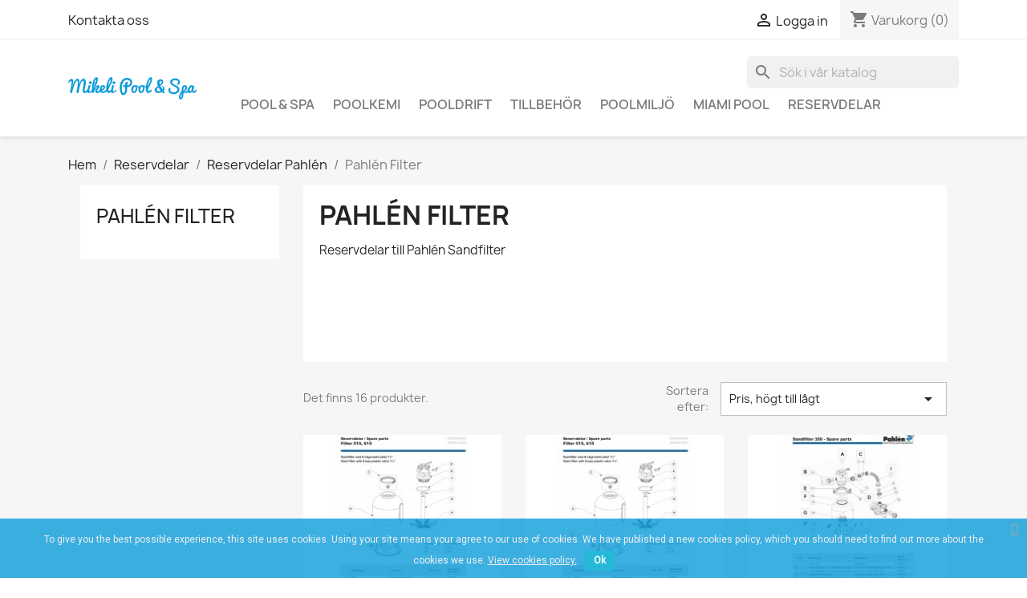

--- FILE ---
content_type: text/html; charset=utf-8
request_url: https://www.mikeli.se/96-pahlen-filter
body_size: 11446
content:
<!doctype html>
<html lang="sv-SE">

  <head>
    
      
  <meta charset="utf-8">


  <meta http-equiv="x-ua-compatible" content="ie=edge">



  <title>Pahlén Filter</title>
  
    
  
  <meta name="description" content="Reservdelar till Pahlén Sandfilter">
  <meta name="keywords" content="">
        <link rel="canonical" href="https://www.mikeli.se/96-pahlen-filter">
    
      
  
  
    <script type="application/ld+json">
  {
    "@context": "https://schema.org",
    "@type": "Organization",
    "name" : "Mikeli Pool &amp; Spa",
    "url" : "https://www.mikeli.se/",
          "logo": {
        "@type": "ImageObject",
        "url":"https://www.mikeli.se/img/mikelise-logo-1546673837.jpg"
      }
      }
</script>

<script type="application/ld+json">
  {
    "@context": "https://schema.org",
    "@type": "WebPage",
    "isPartOf": {
      "@type": "WebSite",
      "url":  "https://www.mikeli.se/",
      "name": "Mikeli Pool &amp; Spa"
    },
    "name": "Pahlén Filter",
    "url":  "https://www.mikeli.se/96-pahlen-filter"
  }
</script>


  <script type="application/ld+json">
    {
      "@context": "https://schema.org",
      "@type": "BreadcrumbList",
      "itemListElement": [
                  {
            "@type": "ListItem",
            "position": 1,
            "name": "Hem",
            "item": "https://www.mikeli.se/"
          },                  {
            "@type": "ListItem",
            "position": 2,
            "name": "Reservdelar ",
            "item": "https://www.mikeli.se/77-reservdelar"
          },                  {
            "@type": "ListItem",
            "position": 3,
            "name": "Reservdelar Pahlén",
            "item": "https://www.mikeli.se/91-reservdelar-pahlen"
          },                  {
            "@type": "ListItem",
            "position": 4,
            "name": "Pahlén Filter",
            "item": "https://www.mikeli.se/96-pahlen-filter"
          }              ]
    }
  </script>
  
  
  
  <script type="application/ld+json">
  {
    "@context": "https://schema.org",
    "@type": "ItemList",
    "itemListElement": [
          {
        "@type": "ListItem",
        "position": 1,
        "name": "Centralventil 1½” 6-vägs – 515/615-filter",
        "url": "https://www.mikeli.se/pahlen-filter/174-centralventil-1-6-vaegs-515615-filter.html"
      },          {
        "@type": "ListItem",
        "position": 2,
        "name": "Tank, Pahlen-515/615-filter",
        "url": "https://www.mikeli.se/pahlen-filter/180-tank-pahlen-515615-filter.html"
      },          {
        "@type": "ListItem",
        "position": 3,
        "name": "Centralventil 1½” Pahlen 350-filter",
        "url": "https://www.mikeli.se/pahlen-filter/173-centralventil-1-pahlen-350-filter.html"
      },          {
        "@type": "ListItem",
        "position": 4,
        "name": "Stamrör inkl dyscentrum – Pahlen 615-filter",
        "url": "https://www.mikeli.se/pahlen-filter/467-stamroer-inkl-dyscentrum-pahlen-615-filter.html"
      },          {
        "@type": "ListItem",
        "position": 5,
        "name": "Stamrör inkl dyscentrum – Pahlen 515-filter",
        "url": "https://www.mikeli.se/pahlen-filter/183-stamroer-inkl-dyscentrum-pahlen-515-filter.html"
      },          {
        "@type": "ListItem",
        "position": 6,
        "name": "Dysa 6-Pack - Pahlen 615-filter",
        "url": "https://www.mikeli.se/pahlen-filter/176-dysa-6-pack-pahlen-615-filter.html"
      },          {
        "@type": "ListItem",
        "position": 7,
        "name": "Dysa 6-pack – Pahlen 515-filter",
        "url": "https://www.mikeli.se/pahlen-filter/175-dysa-6-pack-pahlen-515-filter.html"
      },          {
        "@type": "ListItem",
        "position": 8,
        "name": "Klämring, Pahlen-515/615-filter",
        "url": "https://www.mikeli.se/pahlen-filter/182-klaemring-pahlen-515615-filter.html"
      },          {
        "@type": "ListItem",
        "position": 9,
        "name": "Avtappningskit, Pahlen-515/615-filter",
        "url": "https://www.mikeli.se/pahlen-filter/464-avtappningskit-pahlen-515615-filter.html"
      },          {
        "@type": "ListItem",
        "position": 10,
        "name": "Avtappningsplugg Multibed Pahlen 640/760/900/1200",
        "url": "https://www.mikeli.se/pahlen-filter/177-avtappningsplugg-multibed-pahlen-6407609001200.html"
      },          {
        "@type": "ListItem",
        "position": 11,
        "name": "Klämring, Pahlen filter 400-750",
        "url": "https://www.mikeli.se/pahlen-filter/631-klaemring-pahlen-filter-400-750.html"
      },          {
        "@type": "ListItem",
        "position": 12,
        "name": "Manometer 0-2,5bar 1/4″, Pahlen-515/615-filter",
        "url": "https://www.mikeli.se/pahlen-filter/466-manometer-0-25bar-14-pahlen-515615-filter.html"
      }        ]
  }
</script>

  
  
    
                
                            
        <link rel="next" href="https://www.mikeli.se/96-pahlen-filter?page=2">  

  
    <meta property="og:title" content="Pahlén Filter" />
    <meta property="og:description" content="Reservdelar till Pahlén Sandfilter" />
    <meta property="og:url" content="https://www.mikeli.se/96-pahlen-filter" />
    <meta property="og:site_name" content="Mikeli Pool &amp; Spa" />
    <meta property="og:type" content="website" />    



  <meta name="viewport" content="width=device-width, initial-scale=1">



  <link rel="icon" type="image/vnd.microsoft.icon" href="https://www.mikeli.se/img/favicon.ico?1546673837">
  <link rel="shortcut icon" type="image/x-icon" href="https://www.mikeli.se/img/favicon.ico?1546673837">



    <link rel="stylesheet" href="https://www.mikeli.se/themes/classic/assets/css/theme.css" type="text/css" media="all">
  <link rel="stylesheet" href="https://www.mikeli.se/modules/blockreassurance/views/dist/front.css" type="text/css" media="all">
  <link rel="stylesheet" href="https://www.mikeli.se/modules/ps_searchbar/ps_searchbar.css" type="text/css" media="all">
  <link rel="stylesheet" href="https://www.mikeli.se/modules/custombanners/views/css/lib/swiper5.css" type="text/css" media="all">
  <link rel="stylesheet" href="https://www.mikeli.se/modules/custombanners/views/css/front.css" type="text/css" media="all">
  <link rel="stylesheet" href="https://www.mikeli.se/modules/custombanners/views/css/custom.css" type="text/css" media="all">
  <link rel="stylesheet" href="https://www.mikeli.se/modules/ps_facetedsearch/views/dist/front.css" type="text/css" media="all">
  <link rel="stylesheet" href="https://www.mikeli.se/modules/callforprice/views/css/callforprice.css" type="text/css" media="all">
  <link rel="stylesheet" href="https://www.mikeli.se/modules/pscookiebanner/views/css/jquery-eu-cookie-law-popup.css" type="text/css" media="all">
  <link rel="stylesheet" href="https://www.mikeli.se/modules/pscookiebanner/views/css/font-awesome.min.css" type="text/css" media="all">
  <link rel="stylesheet" href="https://www.mikeli.se/js/jquery/ui/themes/base/minified/jquery-ui.min.css" type="text/css" media="all">
  <link rel="stylesheet" href="https://www.mikeli.se/js/jquery/ui/themes/base/minified/jquery.ui.theme.min.css" type="text/css" media="all">
  <link rel="stylesheet" href="https://www.mikeli.se/js/jquery/plugins/fancybox/jquery.fancybox.css" type="text/css" media="all">
  <link rel="stylesheet" href="https://www.mikeli.se/modules/ps_imageslider/css/homeslider.css" type="text/css" media="all">




  

  <script type="text/javascript">
        var isMobile = false;
        var pixel_fc = "https:\/\/www.mikeli.se\/module\/pspixel\/FrontAjaxPixel";
        var prestashop = {"cart":{"products":[],"totals":{"total":{"type":"total","label":"Totalt:","amount":0,"value":"0\u00a0kr"},"total_including_tax":{"type":"total","label":"Summa (inkl. moms)","amount":0,"value":"0\u00a0kr"},"total_excluding_tax":{"type":"total","label":"Totalt (exkl. moms)","amount":0,"value":"0\u00a0kr"}},"subtotals":{"products":{"type":"products","label":"Delsumma","amount":0,"value":"0\u00a0kr"},"discounts":null,"shipping":{"type":"shipping","label":"Leverans","amount":0,"value":""},"tax":null},"products_count":0,"summary_string":"0 objekt","vouchers":{"allowed":1,"added":[]},"discounts":[],"minimalPurchase":0,"minimalPurchaseRequired":""},"currency":{"id":1,"name":"Svensk krona","iso_code":"SEK","iso_code_num":"752","sign":"kr"},"customer":{"lastname":null,"firstname":null,"email":null,"birthday":null,"newsletter":null,"newsletter_date_add":null,"optin":null,"website":null,"company":null,"siret":null,"ape":null,"is_logged":false,"gender":{"type":null,"name":null},"addresses":[]},"language":{"name":"Svenska (Swedish)","iso_code":"sv","locale":"sv-SE","language_code":"sv-se","is_rtl":"0","date_format_lite":"Y-m-d","date_format_full":"Y-m-d H:i:s","id":1},"page":{"title":"","canonical":"https:\/\/www.mikeli.se\/96-pahlen-filter","meta":{"title":"Pahl\u00e9n Filter","description":"Reservdelar till Pahl\u00e9n Sandfilter","keywords":"","robots":"index"},"page_name":"category","body_classes":{"lang-sv":true,"lang-rtl":false,"country-SE":true,"currency-SEK":true,"layout-left-column":true,"page-category":true,"tax-display-enabled":true,"category-id-96":true,"category-Pahl\u00e9n Filter":true,"category-id-parent-91":true,"category-depth-level-4":true},"admin_notifications":[]},"shop":{"name":"Mikeli Pool & Spa","logo":"https:\/\/www.mikeli.se\/img\/mikelise-logo-1546673837.jpg","stores_icon":"https:\/\/www.mikeli.se\/img\/logo_stores.png","favicon":"https:\/\/www.mikeli.se\/img\/favicon.ico"},"urls":{"base_url":"https:\/\/www.mikeli.se\/","current_url":"https:\/\/www.mikeli.se\/96-pahlen-filter","shop_domain_url":"https:\/\/www.mikeli.se","img_ps_url":"https:\/\/www.mikeli.se\/img\/","img_cat_url":"https:\/\/www.mikeli.se\/img\/c\/","img_lang_url":"https:\/\/www.mikeli.se\/img\/l\/","img_prod_url":"https:\/\/www.mikeli.se\/img\/p\/","img_manu_url":"https:\/\/www.mikeli.se\/img\/m\/","img_sup_url":"https:\/\/www.mikeli.se\/img\/su\/","img_ship_url":"https:\/\/www.mikeli.se\/img\/s\/","img_store_url":"https:\/\/www.mikeli.se\/img\/st\/","img_col_url":"https:\/\/www.mikeli.se\/img\/co\/","img_url":"https:\/\/www.mikeli.se\/themes\/classic\/assets\/img\/","css_url":"https:\/\/www.mikeli.se\/themes\/classic\/assets\/css\/","js_url":"https:\/\/www.mikeli.se\/themes\/classic\/assets\/js\/","pic_url":"https:\/\/www.mikeli.se\/upload\/","pages":{"address":"https:\/\/www.mikeli.se\/adress","addresses":"https:\/\/www.mikeli.se\/adresser","authentication":"https:\/\/www.mikeli.se\/inloggning","cart":"https:\/\/www.mikeli.se\/varukorg","category":"https:\/\/www.mikeli.se\/index.php?controller=category","cms":"https:\/\/www.mikeli.se\/index.php?controller=cms","contact":"https:\/\/www.mikeli.se\/kontakta-oss","discount":"https:\/\/www.mikeli.se\/rabatt","guest_tracking":"https:\/\/www.mikeli.se\/gastsparning","history":"https:\/\/www.mikeli.se\/bestallningshistorik","identity":"https:\/\/www.mikeli.se\/identitet","index":"https:\/\/www.mikeli.se\/","my_account":"https:\/\/www.mikeli.se\/mitt-konto","order_confirmation":"https:\/\/www.mikeli.se\/bestallningsbekraftelse","order_detail":"https:\/\/www.mikeli.se\/index.php?controller=order-detail","order_follow":"https:\/\/www.mikeli.se\/folj-bestallning","order":"https:\/\/www.mikeli.se\/F\u00f6r","order_return":"https:\/\/www.mikeli.se\/index.php?controller=order-return","order_slip":"https:\/\/www.mikeli.se\/kreditering","pagenotfound":"https:\/\/www.mikeli.se\/sidan-hittades-inte","password":"https:\/\/www.mikeli.se\/aterst\u00e4llning-av-losenord","pdf_invoice":"https:\/\/www.mikeli.se\/index.php?controller=pdf-invoice","pdf_order_return":"https:\/\/www.mikeli.se\/index.php?controller=pdf-order-return","pdf_order_slip":"https:\/\/www.mikeli.se\/index.php?controller=pdf-order-slip","prices_drop":"https:\/\/www.mikeli.se\/prissankning","product":"https:\/\/www.mikeli.se\/index.php?controller=product","search":"https:\/\/www.mikeli.se\/sok","sitemap":"https:\/\/www.mikeli.se\/sitemap","stores":"https:\/\/www.mikeli.se\/butiker","supplier":"https:\/\/www.mikeli.se\/leverantor","register":"https:\/\/www.mikeli.se\/inloggning?create_account=1","order_login":"https:\/\/www.mikeli.se\/F\u00f6r?login=1"},"alternative_langs":[],"theme_assets":"\/themes\/classic\/assets\/","actions":{"logout":"https:\/\/www.mikeli.se\/?mylogout="},"no_picture_image":{"bySize":{"small_default":{"url":"https:\/\/www.mikeli.se\/img\/p\/sv-default-small_default.jpg","width":98,"height":98},"cart_default":{"url":"https:\/\/www.mikeli.se\/img\/p\/sv-default-cart_default.jpg","width":125,"height":125},"home_default":{"url":"https:\/\/www.mikeli.se\/img\/p\/sv-default-home_default.jpg","width":250,"height":250},"medium_default":{"url":"https:\/\/www.mikeli.se\/img\/p\/sv-default-medium_default.jpg","width":452,"height":452},"large_default":{"url":"https:\/\/www.mikeli.se\/img\/p\/sv-default-large_default.jpg","width":800,"height":800}},"small":{"url":"https:\/\/www.mikeli.se\/img\/p\/sv-default-small_default.jpg","width":98,"height":98},"medium":{"url":"https:\/\/www.mikeli.se\/img\/p\/sv-default-home_default.jpg","width":250,"height":250},"large":{"url":"https:\/\/www.mikeli.se\/img\/p\/sv-default-large_default.jpg","width":800,"height":800},"legend":""}},"configuration":{"display_taxes_label":true,"display_prices_tax_incl":true,"is_catalog":false,"show_prices":true,"opt_in":{"partner":false},"quantity_discount":{"type":"price","label":"Enhets pris"},"voucher_enabled":1,"return_enabled":0},"field_required":[],"breadcrumb":{"links":[{"title":"Hem","url":"https:\/\/www.mikeli.se\/"},{"title":"Reservdelar ","url":"https:\/\/www.mikeli.se\/77-reservdelar"},{"title":"Reservdelar Pahl\u00e9n","url":"https:\/\/www.mikeli.se\/91-reservdelar-pahlen"},{"title":"Pahl\u00e9n Filter","url":"https:\/\/www.mikeli.se\/96-pahlen-filter"}],"count":4},"link":{"protocol_link":"https:\/\/","protocol_content":"https:\/\/"},"time":1768502021,"static_token":"3be0c20509c546553fa134ed7964786d","token":"3ea9ca927d8bfb7293f5c32a9fb2924e","debug":false};
        var psr_icon_color = "#F19D76";
      </script>



  <!-- Facebook Pixel Code -->

    <script>

    !function(f,b,e,v,n,t,s)
    {if(f.fbq)return;n=f.fbq=function(){n.callMethod? n.callMethod.apply(n,arguments):n.queue.push(arguments)};
    if(!f._fbq)f._fbq=n;n.push=n;n.loaded=!0;n.version='2.0';n.agent='plprestashop-download'; // n.agent to keep because of partnership
    n.queue=[];t=b.createElement(e);t.async=!0;
    t.src=v;s=b.getElementsByTagName(e)[0];
    s.parentNode.insertBefore(t,s)}(window, document,'script', 'https://connect.facebook.net/en_US/fbevents.js');
    fbq('init', '2077858085642929');
    fbq('track', 'PageView');

    </script>

<noscript>
<img height="1" width="1" style="display:none" src="https://www.facebook.com/tr?id=2077858085642929&ev=PageView&noscript=1"/>
</noscript>

<!-- End Facebook Pixel Code -->

<!-- DO NOT MODIFY -->
<!-- End Facebook Pixel Code -->

<!-- Set Facebook Pixel Product Export -->
<!-- END OF Set Facebook Pixel Product Export -->


<script>
fbq('trackCustom', 'ViewCategory', {content_name: 'Pahlen Filter (SV)', content_category: 'Hem > Reservdelar  > Reservdelar Pahlen > Pahlen Filter', content_ids: ['173', '174', '175', '176', '180', '177', '182', '183', '463', '464'], content_type: 'product'});
</script>


<script async src="https://www.googletagmanager.com/gtag/js?id=G-QN7LE7J405"></script>
<script>
  window.dataLayer = window.dataLayer || [];
  function gtag(){dataLayer.push(arguments);}
  gtag('js', new Date());
  gtag(
    'config',
    'G-QN7LE7J405',
    {
      'debug_mode':false
                      }
  );
</script>

<link href="https://fonts.googleapis.com/css?family=Roboto" rel="stylesheet" type="text/css" media="all">


<script type="text/javascript">
    var cb_settings = {
        cb_bg_color:"rgba(13, 157, 219, 0.8)",
        cb_font_style:"Roboto",
        cb_text_color:"#efefef",
        cb_inf_text_color:"#efefef",
        cb_loop:"1",
        cb_font_size:"12",
        cb_button_bg_color:"#25B9D7",
        cb_button_bg_color_hover:"#1e94ab",
        cb_button_text_color:"#ffffff",
    };

    var cb_cms_url = "https://www.mikeli.se/content/2-legal-notice";
    var cb_position = "bottom";
    var cb_text = "To give you the best possible experience, this site uses cookies. Using your site means your agree to our use of cookies. We have published a new cookies policy, which you should need to find out more about the cookies we use.";
    var cb_link_text = "View cookies policy.";
    var cd_button_text = "Ok";
</script>




    
  </head>

  <body id="category" class="lang-sv country-se currency-sek layout-left-column page-category tax-display-enabled category-id-96 category-pahlen-filter category-id-parent-91 category-depth-level-4">

    
      
    

    <main>
      
              

      <header id="header">
        
          
  <div class="header-banner">
    
  </div>



  <nav class="header-nav">
    <div class="container">
      <div class="row">
        <div class="hidden-sm-down">
          <div class="col-md-5 col-xs-12">
            <div id="_desktop_contact_link">
  <div id="contact-link">
          <a href="https://www.mikeli.se/kontakta-oss">Kontakta oss</a>
      </div>
</div>

          </div>
          <div class="col-md-7 right-nav">
              <div id="_desktop_user_info">
  <div class="user-info">
          <a
        href="https://www.mikeli.se/mitt-konto"
        title="Logga in på ditt kundkonto"
        rel="nofollow"
      >
        <i class="material-icons">&#xE7FF;</i>
        <span class="hidden-sm-down">Logga in</span>
      </a>
      </div>
</div>
<div id="_desktop_cart">
  <div class="blockcart cart-preview inactive" data-refresh-url="//www.mikeli.se/module/ps_shoppingcart/ajax">
    <div class="header">
              <i class="material-icons shopping-cart" aria-hidden="true">shopping_cart</i>
        <span class="hidden-sm-down">Varukorg</span>
        <span class="cart-products-count">(0)</span>
          </div>
  </div>
</div>

          </div>
        </div>
        <div class="hidden-md-up text-sm-center mobile">
          <div class="float-xs-left" id="menu-icon">
            <i class="material-icons d-inline">&#xE5D2;</i>
          </div>
          <div class="float-xs-right" id="_mobile_cart"></div>
          <div class="float-xs-right" id="_mobile_user_info"></div>
          <div class="top-logo" id="_mobile_logo"></div>
          <div class="clearfix"></div>
        </div>
      </div>
    </div>
  </nav>



  <div class="header-top">
    <div class="container">
       <div class="row">
        <div class="col-md-2 hidden-sm-down" id="_desktop_logo">
                                    
  <a href="https://www.mikeli.se/">
    <img
      class="logo img-fluid"
      src="https://www.mikeli.se/img/mikelise-logo-1546673837.jpg"
      alt="Mikeli Pool &amp; Spa"
      width="500"
      height="86">
  </a>

                              </div>
        <div class="header-top-right col-md-10 col-sm-12 position-static">
          <div id="search_widget" class="search-widgets" data-search-controller-url="//www.mikeli.se/sok">
  <form method="get" action="//www.mikeli.se/sok">
    <input type="hidden" name="controller" value="search">
    <i class="material-icons search" aria-hidden="true">search</i>
    <input type="text" name="s" value="" placeholder="Sök i vår katalog" aria-label="Sök">
    <i class="material-icons clear" aria-hidden="true">clear</i>
  </form>
</div>


<div class="menu js-top-menu position-static hidden-sm-down" id="_desktop_top_menu">
    
          <ul class="top-menu" id="top-menu" data-depth="0">
                    <li class="category" id="category-14">
                          <a
                class="dropdown-item"
                href="https://www.mikeli.se/14-pool-spa" data-depth="0"
                              >
                                                                      <span class="float-xs-right hidden-md-up">
                    <span data-target="#top_sub_menu_70746" data-toggle="collapse" class="navbar-toggler collapse-icons">
                      <i class="material-icons add">&#xE313;</i>
                      <i class="material-icons remove">&#xE316;</i>
                    </span>
                  </span>
                                Pool &amp; Spa
              </a>
                            <div  class="popover sub-menu js-sub-menu collapse" id="top_sub_menu_70746">
                
          <ul class="top-menu"  data-depth="1">
                    <li class="category" id="category-23">
                          <a
                class="dropdown-item dropdown-submenu"
                href="https://www.mikeli.se/23-spatillbehoer" data-depth="1"
                              >
                                Spatillbehör
              </a>
                          </li>
                    <li class="category" id="category-24">
                          <a
                class="dropdown-item dropdown-submenu"
                href="https://www.mikeli.se/24-filter" data-depth="1"
                              >
                                Filter
              </a>
                          </li>
                    <li class="category" id="category-26">
                          <a
                class="dropdown-item dropdown-submenu"
                href="https://www.mikeli.se/26-spakemi" data-depth="1"
                              >
                                Spakemi
              </a>
                          </li>
              </ul>
    
              </div>
                          </li>
                    <li class="category" id="category-13">
                          <a
                class="dropdown-item"
                href="https://www.mikeli.se/13-poolkemi" data-depth="0"
                              >
                                                                      <span class="float-xs-right hidden-md-up">
                    <span data-target="#top_sub_menu_46234" data-toggle="collapse" class="navbar-toggler collapse-icons">
                      <i class="material-icons add">&#xE313;</i>
                      <i class="material-icons remove">&#xE316;</i>
                    </span>
                  </span>
                                Poolkemi
              </a>
                            <div  class="popover sub-menu js-sub-menu collapse" id="top_sub_menu_46234">
                
          <ul class="top-menu"  data-depth="1">
                    <li class="category" id="category-16">
                          <a
                class="dropdown-item dropdown-submenu"
                href="https://www.mikeli.se/16-baquacil" data-depth="1"
                              >
                                Baquacil
              </a>
                          </li>
                    <li class="category" id="category-17">
                          <a
                class="dropdown-item dropdown-submenu"
                href="https://www.mikeli.se/17-klor" data-depth="1"
                              >
                                Klor
              </a>
                          </li>
                    <li class="category" id="category-18">
                          <a
                class="dropdown-item dropdown-submenu"
                href="https://www.mikeli.se/18-problemloesare" data-depth="1"
                              >
                                Problemlösare
              </a>
                          </li>
                    <li class="category" id="category-19">
                          <a
                class="dropdown-item dropdown-submenu"
                href="https://www.mikeli.se/19-vattenbalans" data-depth="1"
                              >
                                Vattenbalans
              </a>
                          </li>
                    <li class="category" id="category-25">
                          <a
                class="dropdown-item dropdown-submenu"
                href="https://www.mikeli.se/25-spakemi" data-depth="1"
                              >
                                Spakemi
              </a>
                          </li>
                    <li class="category" id="category-32">
                          <a
                class="dropdown-item dropdown-submenu"
                href="https://www.mikeli.se/32-kemi-kit" data-depth="1"
                              >
                                Kemi-kit
              </a>
                          </li>
                    <li class="category" id="category-64">
                          <a
                class="dropdown-item dropdown-submenu"
                href="https://www.mikeli.se/64-utfoersaeljning" data-depth="1"
                              >
                                Utförsäljning
              </a>
                          </li>
              </ul>
    
              </div>
                          </li>
                    <li class="category" id="category-12">
                          <a
                class="dropdown-item"
                href="https://www.mikeli.se/12-pooldrift" data-depth="0"
                              >
                                                                      <span class="float-xs-right hidden-md-up">
                    <span data-target="#top_sub_menu_32202" data-toggle="collapse" class="navbar-toggler collapse-icons">
                      <i class="material-icons add">&#xE313;</i>
                      <i class="material-icons remove">&#xE316;</i>
                    </span>
                  </span>
                                Pooldrift
              </a>
                            <div  class="popover sub-menu js-sub-menu collapse" id="top_sub_menu_32202">
                
          <ul class="top-menu"  data-depth="1">
                    <li class="category" id="category-27">
                          <a
                class="dropdown-item dropdown-submenu"
                href="https://www.mikeli.se/27-borstar" data-depth="1"
                              >
                                Borstar
              </a>
                          </li>
                    <li class="category" id="category-28">
                          <a
                class="dropdown-item dropdown-submenu"
                href="https://www.mikeli.se/28-bottensug" data-depth="1"
                              >
                                Bottensug
              </a>
                          </li>
                    <li class="category" id="category-29">
                          <a
                class="dropdown-item dropdown-submenu"
                href="https://www.mikeli.se/29-havar" data-depth="1"
                              >
                                Håvar
              </a>
                          </li>
                    <li class="category" id="category-30">
                          <a
                class="dropdown-item dropdown-submenu"
                href="https://www.mikeli.se/30-termometrar" data-depth="1"
                              >
                                Termometrar
              </a>
                          </li>
                    <li class="category" id="category-31">
                          <a
                class="dropdown-item dropdown-submenu"
                href="https://www.mikeli.se/31-vattentest" data-depth="1"
                              >
                                                                      <span class="float-xs-right hidden-md-up">
                    <span data-target="#top_sub_menu_666" data-toggle="collapse" class="navbar-toggler collapse-icons">
                      <i class="material-icons add">&#xE313;</i>
                      <i class="material-icons remove">&#xE316;</i>
                    </span>
                  </span>
                                Vattentest
              </a>
                            <div  class="collapse" id="top_sub_menu_666">
                
          <ul class="top-menu"  data-depth="2">
                    <li class="category" id="category-33">
                          <a
                class="dropdown-item"
                href="https://www.mikeli.se/33-foerbrukning" data-depth="2"
                              >
                                Förbrukning
              </a>
                          </li>
              </ul>
    
              </div>
                          </li>
                    <li class="category" id="category-36">
                          <a
                class="dropdown-item dropdown-submenu"
                href="https://www.mikeli.se/36-delar-och-tillbehoer" data-depth="1"
                              >
                                Delar och Tillbehör
              </a>
                          </li>
                    <li class="category" id="category-37">
                          <a
                class="dropdown-item dropdown-submenu"
                href="https://www.mikeli.se/37-flytslang" data-depth="1"
                              >
                                Flytslang
              </a>
                          </li>
                    <li class="category" id="category-52">
                          <a
                class="dropdown-item dropdown-submenu"
                href="https://www.mikeli.se/52-pumpar" data-depth="1"
                              >
                                Pumpar
              </a>
                          </li>
                    <li class="category" id="category-53">
                          <a
                class="dropdown-item dropdown-submenu"
                href="https://www.mikeli.se/53-sandfilter" data-depth="1"
                              >
                                Sandfilter
              </a>
                          </li>
                    <li class="category" id="category-74">
                          <a
                class="dropdown-item dropdown-submenu"
                href="https://www.mikeli.se/74-doseringsutrustning" data-depth="1"
                              >
                                Doseringsutrustning
              </a>
                          </li>
              </ul>
    
              </div>
                          </li>
                    <li class="category" id="category-11">
                          <a
                class="dropdown-item"
                href="https://www.mikeli.se/11-tillbehoer" data-depth="0"
                              >
                                                                      <span class="float-xs-right hidden-md-up">
                    <span data-target="#top_sub_menu_73858" data-toggle="collapse" class="navbar-toggler collapse-icons">
                      <i class="material-icons add">&#xE313;</i>
                      <i class="material-icons remove">&#xE316;</i>
                    </span>
                  </span>
                                Tillbehör
              </a>
                            <div  class="popover sub-menu js-sub-menu collapse" id="top_sub_menu_73858">
                
          <ul class="top-menu"  data-depth="1">
                    <li class="category" id="category-58">
                          <a
                class="dropdown-item dropdown-submenu"
                href="https://www.mikeli.se/58-filterpatroner" data-depth="1"
                              >
                                                                      <span class="float-xs-right hidden-md-up">
                    <span data-target="#top_sub_menu_95677" data-toggle="collapse" class="navbar-toggler collapse-icons">
                      <i class="material-icons add">&#xE313;</i>
                      <i class="material-icons remove">&#xE316;</i>
                    </span>
                  </span>
                                Filterpatroner
              </a>
                            <div  class="collapse" id="top_sub_menu_95677">
                
          <ul class="top-menu"  data-depth="2">
                    <li class="category" id="category-59">
                          <a
                class="dropdown-item"
                href="https://www.mikeli.se/59-patronfilter-hayward" data-depth="2"
                              >
                                Patronfilter Hayward
              </a>
                          </li>
              </ul>
    
              </div>
                          </li>
                    <li class="category" id="category-35">
                          <a
                class="dropdown-item dropdown-submenu"
                href="https://www.mikeli.se/35-foerbrukning-sandfilter" data-depth="1"
                              >
                                Förbrukning sandfilter
              </a>
                          </li>
                    <li class="category" id="category-63">
                          <a
                class="dropdown-item dropdown-submenu"
                href="https://www.mikeli.se/63-vinterstaengning" data-depth="1"
                              >
                                Vinterstängning
              </a>
                          </li>
                    <li class="category" id="category-105">
                          <a
                class="dropdown-item dropdown-submenu"
                href="https://www.mikeli.se/105-vaermare" data-depth="1"
                              >
                                Värmare
              </a>
                          </li>
              </ul>
    
              </div>
                          </li>
                    <li class="category" id="category-10">
                          <a
                class="dropdown-item"
                href="https://www.mikeli.se/10-poolmiljo" data-depth="0"
                              >
                                                                      <span class="float-xs-right hidden-md-up">
                    <span data-target="#top_sub_menu_23802" data-toggle="collapse" class="navbar-toggler collapse-icons">
                      <i class="material-icons add">&#xE313;</i>
                      <i class="material-icons remove">&#xE316;</i>
                    </span>
                  </span>
                                Poolmiljö
              </a>
                            <div  class="popover sub-menu js-sub-menu collapse" id="top_sub_menu_23802">
                
          <ul class="top-menu"  data-depth="1">
                    <li class="category" id="category-40">
                          <a
                class="dropdown-item dropdown-submenu"
                href="https://www.mikeli.se/40-terassvaermare" data-depth="1"
                              >
                                                                      <span class="float-xs-right hidden-md-up">
                    <span data-target="#top_sub_menu_89265" data-toggle="collapse" class="navbar-toggler collapse-icons">
                      <i class="material-icons add">&#xE313;</i>
                      <i class="material-icons remove">&#xE316;</i>
                    </span>
                  </span>
                                Terassvärmare
              </a>
                            <div  class="collapse" id="top_sub_menu_89265">
                
          <ul class="top-menu"  data-depth="2">
                    <li class="category" id="category-41">
                          <a
                class="dropdown-item"
                href="https://www.mikeli.se/41-air" data-depth="2"
                              >
                                AIR+
              </a>
                          </li>
                    <li class="category" id="category-42">
                          <a
                class="dropdown-item"
                href="https://www.mikeli.se/42-premium" data-depth="2"
                              >
                                PREMIUM+
              </a>
                          </li>
                    <li class="category" id="category-43">
                          <a
                class="dropdown-item"
                href="https://www.mikeli.se/43-ecopro" data-depth="2"
                              >
                                ECO+PRO
              </a>
                          </li>
                    <li class="category" id="category-44">
                          <a
                class="dropdown-item"
                href="https://www.mikeli.se/44-basic" data-depth="2"
                              >
                                BASIC+
              </a>
                          </li>
                    <li class="category" id="category-46">
                          <a
                class="dropdown-item"
                href="https://www.mikeli.se/46-tillbehoer" data-depth="2"
                              >
                                Tillbehör
              </a>
                          </li>
                    <li class="category" id="category-47">
                          <a
                class="dropdown-item"
                href="https://www.mikeli.se/47-paketloesningar" data-depth="2"
                              >
                                Paketlösningar
              </a>
                          </li>
                    <li class="category" id="category-62">
                          <a
                class="dropdown-item"
                href="https://www.mikeli.se/62-reservdelar-till-solamagic" data-depth="2"
                              >
                                Reservdelar till Solamagic
              </a>
                          </li>
              </ul>
    
              </div>
                          </li>
                    <li class="category" id="category-49">
                          <a
                class="dropdown-item dropdown-submenu"
                href="https://www.mikeli.se/49-pool-leksaker" data-depth="1"
                              >
                                Pool-leksaker
              </a>
                          </li>
                    <li class="category" id="category-50">
                          <a
                class="dropdown-item dropdown-submenu"
                href="https://www.mikeli.se/50-drinkbrickor" data-depth="1"
                              >
                                Drinkbrickor
              </a>
                          </li>
                    <li class="category" id="category-61">
                          <a
                class="dropdown-item dropdown-submenu"
                href="https://www.mikeli.se/61-swell-flaskor" data-depth="1"
                              >
                                S’well flaskor
              </a>
                          </li>
                    <li class="category" id="category-75">
                          <a
                class="dropdown-item dropdown-submenu"
                href="https://www.mikeli.se/75-traedgard" data-depth="1"
                              >
                                Trädgård
              </a>
                          </li>
                    <li class="category" id="category-87">
                          <a
                class="dropdown-item dropdown-submenu"
                href="https://www.mikeli.se/87-bevattning" data-depth="1"
                              >
                                Bevattning
              </a>
                          </li>
                    <li class="category" id="category-92">
                          <a
                class="dropdown-item dropdown-submenu"
                href="https://www.mikeli.se/92-poolskydd" data-depth="1"
                              >
                                Poolskydd
              </a>
                          </li>
              </ul>
    
              </div>
                          </li>
                    <li class="category" id="category-15">
                          <a
                class="dropdown-item"
                href="https://www.mikeli.se/15-miami-pool" data-depth="0"
                              >
                                Miami Pool
              </a>
                          </li>
                    <li class="category" id="category-77">
                          <a
                class="dropdown-item"
                href="https://www.mikeli.se/77-reservdelar" data-depth="0"
                              >
                                                                      <span class="float-xs-right hidden-md-up">
                    <span data-target="#top_sub_menu_47417" data-toggle="collapse" class="navbar-toggler collapse-icons">
                      <i class="material-icons add">&#xE313;</i>
                      <i class="material-icons remove">&#xE316;</i>
                    </span>
                  </span>
                                Reservdelar 
              </a>
                            <div  class="popover sub-menu js-sub-menu collapse" id="top_sub_menu_47417">
                
          <ul class="top-menu"  data-depth="1">
                    <li class="category" id="category-91">
                          <a
                class="dropdown-item dropdown-submenu"
                href="https://www.mikeli.se/91-reservdelar-pahlen" data-depth="1"
                              >
                                                                      <span class="float-xs-right hidden-md-up">
                    <span data-target="#top_sub_menu_25332" data-toggle="collapse" class="navbar-toggler collapse-icons">
                      <i class="material-icons add">&#xE313;</i>
                      <i class="material-icons remove">&#xE316;</i>
                    </span>
                  </span>
                                Reservdelar Pahlén
              </a>
                            <div  class="collapse" id="top_sub_menu_25332">
                
          <ul class="top-menu"  data-depth="2">
                    <li class="category current " id="category-96">
                          <a
                class="dropdown-item"
                href="https://www.mikeli.se/96-pahlen-filter" data-depth="2"
                              >
                                Pahlén Filter
              </a>
                          </li>
                    <li class="category" id="category-97">
                          <a
                class="dropdown-item"
                href="https://www.mikeli.se/97-pahlen-pump" data-depth="2"
                              >
                                Pahlén Pump
              </a>
                          </li>
                    <li class="category" id="category-98">
                          <a
                class="dropdown-item"
                href="https://www.mikeli.se/98-minimaster" data-depth="2"
                              >
                                Minimaster
              </a>
                          </li>
                    <li class="category" id="category-99">
                          <a
                class="dropdown-item"
                href="https://www.mikeli.se/99-braeddavlopp" data-depth="2"
                              >
                                Bräddavlopp
              </a>
                          </li>
                    <li class="category" id="category-100">
                          <a
                class="dropdown-item"
                href="https://www.mikeli.se/100-inlopp" data-depth="2"
                              >
                                Inlopp
              </a>
                          </li>
              </ul>
    
              </div>
                          </li>
                    <li class="category" id="category-95">
                          <a
                class="dropdown-item dropdown-submenu"
                href="https://www.mikeli.se/95-miami-pool" data-depth="1"
                              >
                                                                      <span class="float-xs-right hidden-md-up">
                    <span data-target="#top_sub_menu_75017" data-toggle="collapse" class="navbar-toggler collapse-icons">
                      <i class="material-icons add">&#xE313;</i>
                      <i class="material-icons remove">&#xE316;</i>
                    </span>
                  </span>
                                Miami Pool
              </a>
                            <div  class="collapse" id="top_sub_menu_75017">
                
          <ul class="top-menu"  data-depth="2">
                    <li class="category" id="category-88">
                          <a
                class="dropdown-item"
                href="https://www.mikeli.se/88-miami-pump" data-depth="2"
                              >
                                Miami Pump
              </a>
                          </li>
                    <li class="category" id="category-89">
                          <a
                class="dropdown-item"
                href="https://www.mikeli.se/89-miami-filter" data-depth="2"
                              >
                                Miami Filter
              </a>
                          </li>
              </ul>
    
              </div>
                          </li>
                    <li class="category" id="category-102">
                          <a
                class="dropdown-item dropdown-submenu"
                href="https://www.mikeli.se/102-astral" data-depth="1"
                              >
                                Astral
              </a>
                          </li>
                    <li class="category" id="category-103">
                          <a
                class="dropdown-item dropdown-submenu"
                href="https://www.mikeli.se/103-pulso" data-depth="1"
                              >
                                Pulso
              </a>
                          </li>
                    <li class="category" id="category-104">
                          <a
                class="dropdown-item dropdown-submenu"
                href="https://www.mikeli.se/104-hayward-filter" data-depth="1"
                              >
                                Hayward filter 
              </a>
                          </li>
                    <li class="category" id="category-106">
                          <a
                class="dropdown-item dropdown-submenu"
                href="https://www.mikeli.se/106-reservdelar-bottensug" data-depth="1"
                              >
                                                                      <span class="float-xs-right hidden-md-up">
                    <span data-target="#top_sub_menu_8054" data-toggle="collapse" class="navbar-toggler collapse-icons">
                      <i class="material-icons add">&#xE313;</i>
                      <i class="material-icons remove">&#xE316;</i>
                    </span>
                  </span>
                                Reservdelar bottensug
              </a>
                            <div  class="collapse" id="top_sub_menu_8054">
                
          <ul class="top-menu"  data-depth="2">
                    <li class="category" id="category-107">
                          <a
                class="dropdown-item"
                href="https://www.mikeli.se/107-midi-vac-10" data-depth="2"
                              >
                                Midi-Vac 10
              </a>
                          </li>
                    <li class="category" id="category-108">
                          <a
                class="dropdown-item"
                href="https://www.mikeli.se/108-midi-vac-20" data-depth="2"
                              >
                                Midi-Vac 20
              </a>
                          </li>
              </ul>
    
              </div>
                          </li>
              </ul>
    
              </div>
                          </li>
              </ul>
    
    <div class="clearfix"></div>
</div>

        </div>
      </div>
      <div id="mobile_top_menu_wrapper" class="row hidden-md-up" style="display:none;">
        <div class="js-top-menu mobile" id="_mobile_top_menu"></div>
        <div class="js-top-menu-bottom">
          <div id="_mobile_currency_selector"></div>
          <div id="_mobile_language_selector"></div>
          <div id="_mobile_contact_link"></div>
        </div>
      </div>
    </div>
  </div>
  

        
      </header>

      <section id="wrapper">
        
          
<aside id="notifications">
  <div class="container">
    
    
    
      </div>
</aside>
        

        
        <div class="container">
          
            <nav data-depth="4" class="breadcrumb hidden-sm-down">
  <ol>
    
              
          <li>
                          <a href="https://www.mikeli.se/"><span>Hem</span></a>
                      </li>
        
              
          <li>
                          <a href="https://www.mikeli.se/77-reservdelar"><span>Reservdelar </span></a>
                      </li>
        
              
          <li>
                          <a href="https://www.mikeli.se/91-reservdelar-pahlen"><span>Reservdelar Pahlén</span></a>
                      </li>
        
              
          <li>
                          <span>Pahlén Filter</span>
                      </li>
        
          
  </ol>
</nav>
          

          
            <div id="left-column" class="col-xs-12 col-sm-4 col-md-3">
                              

<div class="block-categories">
  <ul class="category-top-menu">
    <li><a class="text-uppercase h6" href="https://www.mikeli.se/96-pahlen-filter">Pahlén Filter</a></li>
    <li>
  </li>
  </ul>
</div>
<div id="search_filters_wrapper" class="hidden-sm-down">
  <div id="search_filter_controls" class="hidden-md-up">
      <span id="_mobile_search_filters_clear_all"></span>
      <button class="btn btn-secondary ok">
        <i class="material-icons rtl-no-flip">&#xE876;</i>
        OK
      </button>
  </div>
  
</div>

                          </div>
          

          
  <div id="content-wrapper" class="js-content-wrapper left-column col-xs-12 col-sm-8 col-md-9">
    
    
  <section id="main">

    
    <div id="js-product-list-header">
            <div class="block-category card card-block">
            <h1 class="h1">Pahlén Filter</h1>
            <div class="block-category-inner">
                                    <div id="category-description" class="text-muted"><p>Reservdelar till Pahlén Sandfilter</p></div>
                                            </div>
        </div>
    </div>


    
          
    
    

    <section id="products">
      
        
          <div id="js-product-list-top" class="row products-selection">
  <div class="col-md-6 hidden-sm-down total-products">
          <p>Det finns 16 produkter.</p>
      </div>
  <div class="col-md-6">
    <div class="row sort-by-row">

      
        <span class="col-sm-3 col-md-3 hidden-sm-down sort-by">Sortera efter:</span>
<div class="col-sm-12 col-xs-12 col-md-9 products-sort-order dropdown">
  <button
    class="btn-unstyle select-title"
    rel="nofollow"
    data-toggle="dropdown"
    aria-label="Sortera på urval"
    aria-haspopup="true"
    aria-expanded="false">
    Pris, högt till lågt    <i class="material-icons float-xs-right">&#xE5C5;</i>
  </button>
  <div class="dropdown-menu">
          <a
        rel="nofollow"
        href="https://www.mikeli.se/96-pahlen-filter?order=product.sales.desc"
        class="select-list js-search-link"
      >
        Försäljning, högsta till lägsta
      </a>
          <a
        rel="nofollow"
        href="https://www.mikeli.se/96-pahlen-filter?order=product.position.asc"
        class="select-list js-search-link"
      >
        Relevans
      </a>
          <a
        rel="nofollow"
        href="https://www.mikeli.se/96-pahlen-filter?order=product.name.asc"
        class="select-list js-search-link"
      >
        Namn, A till Ö
      </a>
          <a
        rel="nofollow"
        href="https://www.mikeli.se/96-pahlen-filter?order=product.name.desc"
        class="select-list js-search-link"
      >
        Namn, Ö till A
      </a>
          <a
        rel="nofollow"
        href="https://www.mikeli.se/96-pahlen-filter?order=product.price.asc"
        class="select-list js-search-link"
      >
        Pris, lågt till högt
      </a>
          <a
        rel="nofollow"
        href="https://www.mikeli.se/96-pahlen-filter?order=product.price.desc"
        class="select-list current js-search-link"
      >
        Pris, högt till lågt
      </a>
          <a
        rel="nofollow"
        href="https://www.mikeli.se/96-pahlen-filter?order=product.reference.asc"
        class="select-list js-search-link"
      >
        Reference, A to Z
      </a>
          <a
        rel="nofollow"
        href="https://www.mikeli.se/96-pahlen-filter?order=product.reference.desc"
        class="select-list js-search-link"
      >
        Reference, Z to A
      </a>
      </div>
</div>
      

          </div>
  </div>
  <div class="col-sm-12 hidden-md-up text-sm-center showing">
    Visar 1-12 av 16 objekt
  </div>
</div>
        

        
          <div class="hidden-sm-down">
            <section id="js-active-search-filters" class="hide">
  
    <p class="h6 hidden-xs-up">Aktiva filter</p>
  

  </section>

          </div>
        

        
          <div id="js-product-list">
  
<div class="products row">
            
<div class="js-product product col-xs-12 col-sm-6 col-xl-4">
  <article class="product-miniature js-product-miniature" data-id-product="174" data-id-product-attribute="0">
    <div class="thumbnail-container">
      <div class="thumbnail-top">
        
                      <a href="https://www.mikeli.se/pahlen-filter/174-centralventil-1-6-vaegs-515615-filter.html" class="thumbnail product-thumbnail">
              <img
                src="https://www.mikeli.se/1132-home_default/centralventil-1-6-vaegs-515615-filter.jpg"
                alt="Centralventil 1½” 6-vägs –..."
                loading="lazy"
                data-full-size-image-url="https://www.mikeli.se/1132-large_default/centralventil-1-6-vaegs-515615-filter.jpg"
                width="250"
                height="250"
              />
            </a>
                  

        <div class="highlighted-informations no-variants">
          
            <a class="quick-view js-quick-view" href="#" data-link-action="quickview">
              <i class="material-icons search">&#xE8B6;</i> Snabbvy
            </a>
          

          
                      
        </div>
      </div>

      <div class="product-description">
        
                      <h2 class="h3 product-title"><a href="https://www.mikeli.se/pahlen-filter/174-centralventil-1-6-vaegs-515615-filter.html" content="https://www.mikeli.se/pahlen-filter/174-centralventil-1-6-vaegs-515615-filter.html">Centralventil 1½” 6-vägs –...</a></h2>
                  

        
                      <div class="product-price-and-shipping">
              
              

              <span class="price" aria-label="Pris">
                                                  3 999 kr
                              </span>

              

              
            </div>
                  

        
          
        
      </div>

      
    <ul class="product-flags js-product-flags">
            </ul>

    </div>
  </article>
</div>

            
<div class="js-product product col-xs-12 col-sm-6 col-xl-4">
  <article class="product-miniature js-product-miniature" data-id-product="180" data-id-product-attribute="0">
    <div class="thumbnail-container">
      <div class="thumbnail-top">
        
                      <a href="https://www.mikeli.se/pahlen-filter/180-tank-pahlen-515615-filter.html" class="thumbnail product-thumbnail">
              <img
                src="https://www.mikeli.se/1123-home_default/tank-pahlen-515615-filter.jpg"
                alt="Tank, Pahlen-515/615-filter"
                loading="lazy"
                data-full-size-image-url="https://www.mikeli.se/1123-large_default/tank-pahlen-515615-filter.jpg"
                width="250"
                height="250"
              />
            </a>
                  

        <div class="highlighted-informations no-variants">
          
            <a class="quick-view js-quick-view" href="#" data-link-action="quickview">
              <i class="material-icons search">&#xE8B6;</i> Snabbvy
            </a>
          

          
                      
        </div>
      </div>

      <div class="product-description">
        
                      <h2 class="h3 product-title"><a href="https://www.mikeli.se/pahlen-filter/180-tank-pahlen-515615-filter.html" content="https://www.mikeli.se/pahlen-filter/180-tank-pahlen-515615-filter.html">Tank, Pahlen-515/615-filter</a></h2>
                  

        
                      <div class="product-price-and-shipping">
              
              

              <span class="price" aria-label="Pris">
                                                  2 992 kr
                              </span>

              

              
            </div>
                  

        
          
        
      </div>

      
    <ul class="product-flags js-product-flags">
            </ul>

    </div>
  </article>
</div>

            
<div class="js-product product col-xs-12 col-sm-6 col-xl-4">
  <article class="product-miniature js-product-miniature" data-id-product="173" data-id-product-attribute="0">
    <div class="thumbnail-container">
      <div class="thumbnail-top">
        
                      <a href="https://www.mikeli.se/pahlen-filter/173-centralventil-1-pahlen-350-filter.html" class="thumbnail product-thumbnail">
              <img
                src="https://www.mikeli.se/1131-home_default/centralventil-1-pahlen-350-filter.jpg"
                alt="Spare Parts 350 filter"
                loading="lazy"
                data-full-size-image-url="https://www.mikeli.se/1131-large_default/centralventil-1-pahlen-350-filter.jpg"
                width="250"
                height="250"
              />
            </a>
                  

        <div class="highlighted-informations no-variants">
          
            <a class="quick-view js-quick-view" href="#" data-link-action="quickview">
              <i class="material-icons search">&#xE8B6;</i> Snabbvy
            </a>
          

          
                      
        </div>
      </div>

      <div class="product-description">
        
                      <h2 class="h3 product-title"><a href="https://www.mikeli.se/pahlen-filter/173-centralventil-1-pahlen-350-filter.html" content="https://www.mikeli.se/pahlen-filter/173-centralventil-1-pahlen-350-filter.html">Centralventil 1½” Pahlen...</a></h2>
                  

        
                      <div class="product-price-and-shipping">
              
              

              <span class="price" aria-label="Pris">
                                                  1 875 kr
                              </span>

              

              
            </div>
                  

        
          
        
      </div>

      
    <ul class="product-flags js-product-flags">
            </ul>

    </div>
  </article>
</div>

            
<div class="js-product product col-xs-12 col-sm-6 col-xl-4">
  <article class="product-miniature js-product-miniature" data-id-product="467" data-id-product-attribute="0">
    <div class="thumbnail-container">
      <div class="thumbnail-top">
        
                      <a href="https://www.mikeli.se/pahlen-filter/467-stamroer-inkl-dyscentrum-pahlen-615-filter.html" class="thumbnail product-thumbnail">
              <img
                src="https://www.mikeli.se/1130-home_default/stamroer-inkl-dyscentrum-pahlen-615-filter.jpg"
                alt="Stamrör inkl dyscentrum –..."
                loading="lazy"
                data-full-size-image-url="https://www.mikeli.se/1130-large_default/stamroer-inkl-dyscentrum-pahlen-615-filter.jpg"
                width="250"
                height="250"
              />
            </a>
                  

        <div class="highlighted-informations no-variants">
          
            <a class="quick-view js-quick-view" href="#" data-link-action="quickview">
              <i class="material-icons search">&#xE8B6;</i> Snabbvy
            </a>
          

          
                      
        </div>
      </div>

      <div class="product-description">
        
                      <h2 class="h3 product-title"><a href="https://www.mikeli.se/pahlen-filter/467-stamroer-inkl-dyscentrum-pahlen-615-filter.html" content="https://www.mikeli.se/pahlen-filter/467-stamroer-inkl-dyscentrum-pahlen-615-filter.html">Stamrör inkl dyscentrum –...</a></h2>
                  

        
                      <div class="product-price-and-shipping">
              
              

              <span class="price" aria-label="Pris">
                                                  1 031 kr
                              </span>

              

              
            </div>
                  

        
          
        
      </div>

      
    <ul class="product-flags js-product-flags">
            </ul>

    </div>
  </article>
</div>

            
<div class="js-product product col-xs-12 col-sm-6 col-xl-4">
  <article class="product-miniature js-product-miniature" data-id-product="183" data-id-product-attribute="0">
    <div class="thumbnail-container">
      <div class="thumbnail-top">
        
                      <a href="https://www.mikeli.se/pahlen-filter/183-stamroer-inkl-dyscentrum-pahlen-515-filter.html" class="thumbnail product-thumbnail">
              <img
                src="https://www.mikeli.se/1129-home_default/stamroer-inkl-dyscentrum-pahlen-515-filter.jpg"
                alt="Stamrör inkl dyscentrum –..."
                loading="lazy"
                data-full-size-image-url="https://www.mikeli.se/1129-large_default/stamroer-inkl-dyscentrum-pahlen-515-filter.jpg"
                width="250"
                height="250"
              />
            </a>
                  

        <div class="highlighted-informations no-variants">
          
            <a class="quick-view js-quick-view" href="#" data-link-action="quickview">
              <i class="material-icons search">&#xE8B6;</i> Snabbvy
            </a>
          

          
                      
        </div>
      </div>

      <div class="product-description">
        
                      <h2 class="h3 product-title"><a href="https://www.mikeli.se/pahlen-filter/183-stamroer-inkl-dyscentrum-pahlen-515-filter.html" content="https://www.mikeli.se/pahlen-filter/183-stamroer-inkl-dyscentrum-pahlen-515-filter.html">Stamrör inkl dyscentrum –...</a></h2>
                  

        
                      <div class="product-price-and-shipping">
              
              

              <span class="price" aria-label="Pris">
                                                  1 009 kr
                              </span>

              

              
            </div>
                  

        
          
        
      </div>

      
    <ul class="product-flags js-product-flags">
            </ul>

    </div>
  </article>
</div>

            
<div class="js-product product col-xs-12 col-sm-6 col-xl-4">
  <article class="product-miniature js-product-miniature" data-id-product="176" data-id-product-attribute="0">
    <div class="thumbnail-container">
      <div class="thumbnail-top">
        
                      <a href="https://www.mikeli.se/pahlen-filter/176-dysa-6-pack-pahlen-615-filter.html" class="thumbnail product-thumbnail">
              <img
                src="https://www.mikeli.se/1122-home_default/dysa-6-pack-pahlen-615-filter.jpg"
                alt="Dysa Pahlen 615-filter"
                loading="lazy"
                data-full-size-image-url="https://www.mikeli.se/1122-large_default/dysa-6-pack-pahlen-615-filter.jpg"
                width="250"
                height="250"
              />
            </a>
                  

        <div class="highlighted-informations no-variants">
          
            <a class="quick-view js-quick-view" href="#" data-link-action="quickview">
              <i class="material-icons search">&#xE8B6;</i> Snabbvy
            </a>
          

          
                      
        </div>
      </div>

      <div class="product-description">
        
                      <h2 class="h3 product-title"><a href="https://www.mikeli.se/pahlen-filter/176-dysa-6-pack-pahlen-615-filter.html" content="https://www.mikeli.se/pahlen-filter/176-dysa-6-pack-pahlen-615-filter.html">Dysa 6-Pack - Pahlen...</a></h2>
                  

        
                      <div class="product-price-and-shipping">
              
              

              <span class="price" aria-label="Pris">
                                                  980 kr
                              </span>

              

              
            </div>
                  

        
          
        
      </div>

      
    <ul class="product-flags js-product-flags">
            </ul>

    </div>
  </article>
</div>

            
<div class="js-product product col-xs-12 col-sm-6 col-xl-4">
  <article class="product-miniature js-product-miniature" data-id-product="175" data-id-product-attribute="0">
    <div class="thumbnail-container">
      <div class="thumbnail-top">
        
                      <a href="https://www.mikeli.se/pahlen-filter/175-dysa-6-pack-pahlen-515-filter.html" class="thumbnail product-thumbnail">
              <img
                src="https://www.mikeli.se/1121-home_default/dysa-6-pack-pahlen-515-filter.jpg"
                alt="Dysa 6-pack – Pahlen..."
                loading="lazy"
                data-full-size-image-url="https://www.mikeli.se/1121-large_default/dysa-6-pack-pahlen-515-filter.jpg"
                width="250"
                height="250"
              />
            </a>
                  

        <div class="highlighted-informations no-variants">
          
            <a class="quick-view js-quick-view" href="#" data-link-action="quickview">
              <i class="material-icons search">&#xE8B6;</i> Snabbvy
            </a>
          

          
                      
        </div>
      </div>

      <div class="product-description">
        
                      <h2 class="h3 product-title"><a href="https://www.mikeli.se/pahlen-filter/175-dysa-6-pack-pahlen-515-filter.html" content="https://www.mikeli.se/pahlen-filter/175-dysa-6-pack-pahlen-515-filter.html">Dysa 6-pack – Pahlen...</a></h2>
                  

        
                      <div class="product-price-and-shipping">
              
              

              <span class="price" aria-label="Pris">
                                                  851 kr
                              </span>

              

              
            </div>
                  

        
          
        
      </div>

      
    <ul class="product-flags js-product-flags">
            </ul>

    </div>
  </article>
</div>

            
<div class="js-product product col-xs-12 col-sm-6 col-xl-4">
  <article class="product-miniature js-product-miniature" data-id-product="182" data-id-product-attribute="0">
    <div class="thumbnail-container">
      <div class="thumbnail-top">
        
                      <a href="https://www.mikeli.se/pahlen-filter/182-klaemring-pahlen-515615-filter.html" class="thumbnail product-thumbnail">
              <img
                src="https://www.mikeli.se/1128-home_default/klaemring-pahlen-515615-filter.jpg"
                alt="Klämring,..."
                loading="lazy"
                data-full-size-image-url="https://www.mikeli.se/1128-large_default/klaemring-pahlen-515615-filter.jpg"
                width="250"
                height="250"
              />
            </a>
                  

        <div class="highlighted-informations no-variants">
          
            <a class="quick-view js-quick-view" href="#" data-link-action="quickview">
              <i class="material-icons search">&#xE8B6;</i> Snabbvy
            </a>
          

          
                      
        </div>
      </div>

      <div class="product-description">
        
                      <h2 class="h3 product-title"><a href="https://www.mikeli.se/pahlen-filter/182-klaemring-pahlen-515615-filter.html" content="https://www.mikeli.se/pahlen-filter/182-klaemring-pahlen-515615-filter.html">Klämring,...</a></h2>
                  

        
                      <div class="product-price-and-shipping">
              
              

              <span class="price" aria-label="Pris">
                                                  838 kr
                              </span>

              

              
            </div>
                  

        
          
        
      </div>

      
    <ul class="product-flags js-product-flags">
            </ul>

    </div>
  </article>
</div>

            
<div class="js-product product col-xs-12 col-sm-6 col-xl-4">
  <article class="product-miniature js-product-miniature" data-id-product="464" data-id-product-attribute="0">
    <div class="thumbnail-container">
      <div class="thumbnail-top">
        
                      <a href="https://www.mikeli.se/pahlen-filter/464-avtappningskit-pahlen-515615-filter.html" class="thumbnail product-thumbnail">
              <img
                src="https://www.mikeli.se/1125-home_default/avtappningskit-pahlen-515615-filter.jpg"
                alt="Avtappningskit,..."
                loading="lazy"
                data-full-size-image-url="https://www.mikeli.se/1125-large_default/avtappningskit-pahlen-515615-filter.jpg"
                width="250"
                height="250"
              />
            </a>
                  

        <div class="highlighted-informations no-variants">
          
            <a class="quick-view js-quick-view" href="#" data-link-action="quickview">
              <i class="material-icons search">&#xE8B6;</i> Snabbvy
            </a>
          

          
                      
        </div>
      </div>

      <div class="product-description">
        
                      <h2 class="h3 product-title"><a href="https://www.mikeli.se/pahlen-filter/464-avtappningskit-pahlen-515615-filter.html" content="https://www.mikeli.se/pahlen-filter/464-avtappningskit-pahlen-515615-filter.html">Avtappningskit,...</a></h2>
                  

        
                      <div class="product-price-and-shipping">
              
              

              <span class="price" aria-label="Pris">
                                                  662 kr
                              </span>

              

              
            </div>
                  

        
          
        
      </div>

      
    <ul class="product-flags js-product-flags">
            </ul>

    </div>
  </article>
</div>

            
<div class="js-product product col-xs-12 col-sm-6 col-xl-4">
  <article class="product-miniature js-product-miniature" data-id-product="177" data-id-product-attribute="0">
    <div class="thumbnail-container">
      <div class="thumbnail-top">
        
                      <a href="https://www.mikeli.se/pahlen-filter/177-avtappningsplugg-multibed-pahlen-6407609001200.html" class="thumbnail product-thumbnail">
              <img
                src="https://www.mikeli.se/1156-home_default/avtappningsplugg-multibed-pahlen-6407609001200.jpg"
                alt="Avtappningsplugg Pahlen Filter 520/640/760/900"
                loading="lazy"
                data-full-size-image-url="https://www.mikeli.se/1156-large_default/avtappningsplugg-multibed-pahlen-6407609001200.jpg"
                width="250"
                height="250"
              />
            </a>
                  

        <div class="highlighted-informations no-variants">
          
            <a class="quick-view js-quick-view" href="#" data-link-action="quickview">
              <i class="material-icons search">&#xE8B6;</i> Snabbvy
            </a>
          

          
                      
        </div>
      </div>

      <div class="product-description">
        
                      <h2 class="h3 product-title"><a href="https://www.mikeli.se/pahlen-filter/177-avtappningsplugg-multibed-pahlen-6407609001200.html" content="https://www.mikeli.se/pahlen-filter/177-avtappningsplugg-multibed-pahlen-6407609001200.html">Avtappningsplugg Multibed...</a></h2>
                  

        
                      <div class="product-price-and-shipping">
              
              

              <span class="price" aria-label="Pris">
                                                  590 kr
                              </span>

              

              
            </div>
                  

        
          
        
      </div>

      
    <ul class="product-flags js-product-flags">
            </ul>

    </div>
  </article>
</div>

            
<div class="js-product product col-xs-12 col-sm-6 col-xl-4">
  <article class="product-miniature js-product-miniature" data-id-product="631" data-id-product-attribute="0">
    <div class="thumbnail-container">
      <div class="thumbnail-top">
        
                      <a href="https://www.mikeli.se/pahlen-filter/631-klaemring-pahlen-filter-400-750.html" class="thumbnail product-thumbnail">
              <img
                src="https://www.mikeli.se/1505-home_default/klaemring-pahlen-filter-400-750.jpg"
                alt="Klämring, Pahlen filter..."
                loading="lazy"
                data-full-size-image-url="https://www.mikeli.se/1505-large_default/klaemring-pahlen-filter-400-750.jpg"
                width="250"
                height="250"
              />
            </a>
                  

        <div class="highlighted-informations no-variants">
          
            <a class="quick-view js-quick-view" href="#" data-link-action="quickview">
              <i class="material-icons search">&#xE8B6;</i> Snabbvy
            </a>
          

          
                      
        </div>
      </div>

      <div class="product-description">
        
                      <h2 class="h3 product-title"><a href="https://www.mikeli.se/pahlen-filter/631-klaemring-pahlen-filter-400-750.html" content="https://www.mikeli.se/pahlen-filter/631-klaemring-pahlen-filter-400-750.html">Klämring, Pahlen filter...</a></h2>
                  

        
                      <div class="product-price-and-shipping">
              
              

              <span class="price" aria-label="Pris">
                                                  546 kr
                              </span>

              

              
            </div>
                  

        
          
        
      </div>

      
    <ul class="product-flags js-product-flags">
            </ul>

    </div>
  </article>
</div>

            
<div class="js-product product col-xs-12 col-sm-6 col-xl-4">
  <article class="product-miniature js-product-miniature" data-id-product="466" data-id-product-attribute="0">
    <div class="thumbnail-container">
      <div class="thumbnail-top">
        
                      <a href="https://www.mikeli.se/pahlen-filter/466-manometer-0-25bar-14-pahlen-515615-filter.html" class="thumbnail product-thumbnail">
              <img
                src="https://www.mikeli.se/1127-home_default/manometer-0-25bar-14-pahlen-515615-filter.jpg"
                alt="Manometer 0-2,5bar 1/4″,..."
                loading="lazy"
                data-full-size-image-url="https://www.mikeli.se/1127-large_default/manometer-0-25bar-14-pahlen-515615-filter.jpg"
                width="250"
                height="250"
              />
            </a>
                  

        <div class="highlighted-informations no-variants">
          
            <a class="quick-view js-quick-view" href="#" data-link-action="quickview">
              <i class="material-icons search">&#xE8B6;</i> Snabbvy
            </a>
          

          
                      
        </div>
      </div>

      <div class="product-description">
        
                      <h2 class="h3 product-title"><a href="https://www.mikeli.se/pahlen-filter/466-manometer-0-25bar-14-pahlen-515615-filter.html" content="https://www.mikeli.se/pahlen-filter/466-manometer-0-25bar-14-pahlen-515615-filter.html">Manometer 0-2,5bar 1/4″,...</a></h2>
                  

        
                      <div class="product-price-and-shipping">
              
              

              <span class="price" aria-label="Pris">
                                                  359 kr
                              </span>

              

              
            </div>
                  

        
          
        
      </div>

      
    <ul class="product-flags js-product-flags">
            </ul>

    </div>
  </article>
</div>

    </div>

  
    <nav class="pagination">
  <div class="col-md-4">
    
      Visar 1-12 av 16 objekt
    
  </div>

  <div class="col-md-6 offset-md-2 pr-0">
    
             <ul class="page-list clearfix text-sm-center">
          

            <li  class="current" >
                              <a
                  rel="nofollow"
                  href="https://www.mikeli.se/96-pahlen-filter"
                  class="disabled js-search-link"
                >
                                      1
                                  </a>
                          </li>
          

            <li >
                              <a
                  rel="nofollow"
                  href="https://www.mikeli.se/96-pahlen-filter?page=2"
                  class="js-search-link"
                >
                                      2
                                  </a>
                          </li>
          

            <li >
                              <a
                  rel="next"
                  href="https://www.mikeli.se/96-pahlen-filter?page=2"
                  class="next js-search-link"
                >
                                      Nästa<i class="material-icons">&#xE315;</i>
                                  </a>
                          </li>
                  </ul>
          
  </div>

</nav>
  

  <div class="hidden-md-up text-xs-right up">
    <a href="#header" class="btn btn-secondary">
      Tillbaka till toppen
      <i class="material-icons">&#xE316;</i>
    </a>
  </div>
</div>
        

        
          <div id="js-product-list-bottom"></div>
        

          </section>

    

  </section>

    
  </div>


          
        </div>
        
      </section>

      <footer id="footer" class="js-footer">
        
          <div class="container">
  <div class="row">
    
      <div class="col-md-6 links">
  <div class="row">
    </div>
</div>

    
  </div>
</div>
<div class="footer-container">
  <div class="container">
    <div class="row">
      
        <div class="col-md-6 links">
  <div class="row">
      <div class="col-md-6 wrapper">
      <p class="h3 hidden-sm-down">Om Mikeli Pool &amp; Spa</p>
      <div class="title clearfix hidden-md-up" data-target="#footer_sub_menu_4" data-toggle="collapse">
        <span class="h3">Om Mikeli Pool &amp; Spa</span>
        <span class="float-xs-right">
          <span class="navbar-toggler collapse-icons">
            <i class="material-icons add">&#xE313;</i>
            <i class="material-icons remove">&#xE316;</i>
          </span>
        </span>
      </div>
      <ul id="footer_sub_menu_4" class="collapse">
                  <li>
            <a
                id="link-cms-page-10-4"
                class="cms-page-link"
                href="https://www.mikeli.se/content/10-om-mikeli-pool-spa"
                title=""
                            >
              Mikeli Pool &amp; Spa
            </a>
          </li>
                  <li>
            <a
                id="link-static-page-contact-4"
                class="cms-page-link"
                href="https://www.mikeli.se/kontakta-oss"
                title="Använd vårt formulär för att kontakta oss"
                            >
              Kontakta oss
            </a>
          </li>
                  <li>
            <a
                id="link-custom-page-var-facebooksida-4"
                class="custom-page-link"
                href="https://www.facebook.com/mikelipoolspa"
                title=""
                 target="_blank"             >
              Vår Facebooksida
            </a>
          </li>
                  <li>
            <a
                id="link-custom-page-konsumentverkets-angerblankett-4"
                class="custom-page-link"
                href="https://www.konsumentverket.se/globalassets/publikationer/kontrakt-och-mallar/angerblankett-2021-konsumentverket.pdf"
                title=""
                 target="_blank"             >
              Konsumentverkets ångerblankett
            </a>
          </li>
              </ul>
    </div>
      <div class="col-md-6 wrapper">
      <p class="h3 hidden-sm-down">Villkor</p>
      <div class="title clearfix hidden-md-up" data-target="#footer_sub_menu_2" data-toggle="collapse">
        <span class="h3">Villkor</span>
        <span class="float-xs-right">
          <span class="navbar-toggler collapse-icons">
            <i class="material-icons add">&#xE313;</i>
            <i class="material-icons remove">&#xE316;</i>
          </span>
        </span>
      </div>
      <ul id="footer_sub_menu_2" class="collapse">
                  <li>
            <a
                id="link-cms-page-6-2"
                class="cms-page-link"
                href="https://www.mikeli.se/content/6-koepvillkor"
                title="Köpvillkor"
                            >
              Köpvillkor
            </a>
          </li>
                  <li>
            <a
                id="link-cms-page-7-2"
                class="cms-page-link"
                href="https://www.mikeli.se/content/7-policy-foer-hantering-av-personuppgifter"
                title="Policy För Hantering Av Personuppgifter"
                            >
              Policy För Hantering Av Personuppgifter
            </a>
          </li>
              </ul>
    </div>
    </div>
</div>

<div class="block-contact col-md-3 links wrapper">
  <div class="title clearfix hidden-md-up" data-target="#contact-infos" data-toggle="collapse">
    <span class="h3">Butiksinformation</span>
    <span class="float-xs-right">
      <span class="navbar-toggler collapse-icons">
        <i class="material-icons add">keyboard_arrow_down</i>
        <i class="material-icons remove">keyboard_arrow_up</i>
      </span>
    </span>
  </div>

  <p class="h4 text-uppercase block-contact-title hidden-sm-down">Butiksinformation</p>
  <div id="contact-infos" class="collapse">
    Mikeli Pool & Spa<br />Andgatan 8<br />619 32 Trosa<br />Sverige
              </div>
</div>

      
    </div>
    <div class="row">
      
        <div class="col-md-6 links">
  <div class="row">
    </div>
</div>

      
    </div>
    <div class="row">
      <div class="col-md-12">
        <p class="text-sm-center">
          
            <a href="https://www.prestashop.com" target="_blank" rel="noopener noreferrer nofollow">
              © 2026 - Mikeli.se
            </a>
          
        </p>
      </div>
    </div>
  </div>
</div>
        
      </footer>

    </main>

    
        <script type="text/javascript" src="https://www.mikeli.se/themes/core.js" ></script>
  <script type="text/javascript" src="https://www.mikeli.se/themes/classic/assets/js/theme.js" ></script>
  <script type="text/javascript" src="https://www.mikeli.se/modules/blockreassurance/views/dist/front.js" ></script>
  <script type="text/javascript" src="https://www.mikeli.se/modules/ps_emailalerts/js/mailalerts.js" ></script>
  <script type="text/javascript" src="https://www.mikeli.se/modules/custombanners/views/js/front.js" ></script>
  <script type="text/javascript" src="https://www.mikeli.se/modules/custombanners/views/js/lib/swiper5.js" ></script>
  <script type="text/javascript" src="https://www.mikeli.se/modules/custombanners/views/js/slider.js" ></script>
  <script type="text/javascript" src="https://www.mikeli.se/modules/callforprice/views/js/callforprice.js" ></script>
  <script type="text/javascript" src="https://www.mikeli.se/modules/pscookiebanner/views/js/jquery-eu-cookie-law-popup.js" ></script>
  <script type="text/javascript" src="https://www.mikeli.se/modules/pscookiebanner/views/js/initCookiebanner.js" ></script>
  <script type="text/javascript" src="https://www.mikeli.se/js/jquery/ui/jquery-ui.min.js" ></script>
  <script type="text/javascript" src="https://www.mikeli.se/js/jquery/plugins/fancybox/jquery.fancybox.js" ></script>
  <script type="text/javascript" src="https://www.mikeli.se/js/jquery/plugins/jquery.validate.js" ></script>
  <script type="text/javascript" src="https://www.mikeli.se/modules/ps_facetedsearch/views/dist/front.js" ></script>
  <script type="text/javascript" src="https://www.mikeli.se/modules/pspixel/views/js/printpixel.js" ></script>
  <script type="text/javascript" src="https://www.mikeli.se/modules/ps_imageslider/js/responsiveslides.min.js" ></script>
  <script type="text/javascript" src="https://www.mikeli.se/modules/ps_imageslider/js/homeslider.js" ></script>
  <script type="text/javascript" src="https://www.mikeli.se/modules/ps_searchbar/ps_searchbar.js" ></script>
  <script type="text/javascript" src="https://www.mikeli.se/modules/ps_shoppingcart/ps_shoppingcart.js" ></script>
  <script type="text/javascript" src="https://www.mikeli.se/modules/pspixel/views/js/printpixel.js" ></script>


    

    
      <script type="text/javascript">
      document.addEventListener('DOMContentLoaded', function() {
        gtag("event", "view_item_list", {"send_to": "G-QN7LE7J405", "item_list_id": "category", "item_list_name": "Kategori: Pahlén Filter", "items": [{"item_id":174,"item_name":"Centralventil 1½” 6-vägs – 515\/615-filter","affiliation":"Mikeli Pool & Spa","index":0,"price":3999,"quantity":1,"item_brand":"Pahlén AB","item_category":"Pahlén Filter"},{"item_id":180,"item_name":"Tank, Pahlen-515\/615-filter","affiliation":"Mikeli Pool & Spa","index":1,"price":2992,"quantity":1,"item_brand":"Pahlén AB","item_category":"Pahlén Filter"},{"item_id":173,"item_name":"Centralventil 1½” Pahlen 350-filter","affiliation":"Mikeli Pool & Spa","index":2,"price":1875,"quantity":1,"item_brand":"Pahlén AB","item_category":"Pahlén Filter"},{"item_id":467,"item_name":"Stamrör inkl dyscentrum – Pahlen 615-filter","affiliation":"Mikeli Pool & Spa","index":3,"price":1031,"quantity":1,"item_brand":"Pahlén AB","item_category":"Pahlén Filter"},{"item_id":183,"item_name":"Stamrör inkl dyscentrum – Pahlen 515-filter","affiliation":"Mikeli Pool & Spa","index":4,"price":1009,"quantity":1,"item_brand":"Pahlén AB","item_category":"Pahlén Filter"},{"item_id":176,"item_name":"Dysa 6-Pack - Pahlen 615-filter","affiliation":"Mikeli Pool & Spa","index":5,"price":980,"quantity":1,"item_brand":"Pahlén AB","item_category":"Pahlén Filter"},{"item_id":175,"item_name":"Dysa 6-pack – Pahlen 515-filter","affiliation":"Mikeli Pool & Spa","index":6,"price":851,"quantity":1,"item_brand":"Pahlén AB","item_category":"Pahlén Filter"},{"item_id":182,"item_name":"Klämring, Pahlen-515\/615-filter","affiliation":"Mikeli Pool & Spa","index":7,"price":838,"quantity":1,"item_brand":"Pahlén AB","item_category":"Pahlén Filter"},{"item_id":464,"item_name":"Avtappningskit, Pahlen-515\/615-filter","affiliation":"Mikeli Pool & Spa","index":8,"price":662,"quantity":1,"item_brand":"Pahlén AB","item_category":"Pahlén Filter"},{"item_id":177,"item_name":"Avtappningsplugg Multibed Pahlen 640\/760\/900\/1200","affiliation":"Mikeli Pool & Spa","index":9,"price":590,"quantity":1,"item_brand":"Pahlén AB","item_category":"Pahlén Filter"},{"item_id":631,"item_name":"Klämring, Pahlen filter 400-750","affiliation":"Mikeli Pool & Spa","index":10,"price":546,"quantity":1,"item_brand":"Pahlén AB","item_category":"Pahlén Filter"},{"item_id":466,"item_name":"Manometer 0-2,5bar 1\/4″, Pahlen-515\/615-filter","affiliation":"Mikeli Pool & Spa","index":11,"price":359,"quantity":1,"item_brand":"Pahlén AB","item_category":"Pahlén Filter"}]});
            $('article[data-id-product="174"] a.quick-view').on(
                "click",
                function() {gtag("event", "select_item", {"send_to": "G-QN7LE7J405", "item_list_id": "category", "item_list_name": "Kategori: Pahlén Filter", "items": [{"item_id":174,"item_name":"Centralventil 1½” 6-vägs – 515\/615-filter","affiliation":"Mikeli Pool & Spa","index":0,"price":3999,"quantity":1,"item_brand":"Pahlén AB","item_category":"Pahlén Filter"}]});}
            );
            
            $('article[data-id-product="180"] a.quick-view').on(
                "click",
                function() {gtag("event", "select_item", {"send_to": "G-QN7LE7J405", "item_list_id": "category", "item_list_name": "Kategori: Pahlén Filter", "items": [{"item_id":180,"item_name":"Tank, Pahlen-515\/615-filter","affiliation":"Mikeli Pool & Spa","index":1,"price":2992,"quantity":1,"item_brand":"Pahlén AB","item_category":"Pahlén Filter"}]});}
            );
            
            $('article[data-id-product="173"] a.quick-view').on(
                "click",
                function() {gtag("event", "select_item", {"send_to": "G-QN7LE7J405", "item_list_id": "category", "item_list_name": "Kategori: Pahlén Filter", "items": [{"item_id":173,"item_name":"Centralventil 1½” Pahlen 350-filter","affiliation":"Mikeli Pool & Spa","index":2,"price":1875,"quantity":1,"item_brand":"Pahlén AB","item_category":"Pahlén Filter"}]});}
            );
            
            $('article[data-id-product="467"] a.quick-view').on(
                "click",
                function() {gtag("event", "select_item", {"send_to": "G-QN7LE7J405", "item_list_id": "category", "item_list_name": "Kategori: Pahlén Filter", "items": [{"item_id":467,"item_name":"Stamrör inkl dyscentrum – Pahlen 615-filter","affiliation":"Mikeli Pool & Spa","index":3,"price":1031,"quantity":1,"item_brand":"Pahlén AB","item_category":"Pahlén Filter"}]});}
            );
            
            $('article[data-id-product="183"] a.quick-view').on(
                "click",
                function() {gtag("event", "select_item", {"send_to": "G-QN7LE7J405", "item_list_id": "category", "item_list_name": "Kategori: Pahlén Filter", "items": [{"item_id":183,"item_name":"Stamrör inkl dyscentrum – Pahlen 515-filter","affiliation":"Mikeli Pool & Spa","index":4,"price":1009,"quantity":1,"item_brand":"Pahlén AB","item_category":"Pahlén Filter"}]});}
            );
            
            $('article[data-id-product="176"] a.quick-view').on(
                "click",
                function() {gtag("event", "select_item", {"send_to": "G-QN7LE7J405", "item_list_id": "category", "item_list_name": "Kategori: Pahlén Filter", "items": [{"item_id":176,"item_name":"Dysa 6-Pack - Pahlen 615-filter","affiliation":"Mikeli Pool & Spa","index":5,"price":980,"quantity":1,"item_brand":"Pahlén AB","item_category":"Pahlén Filter"}]});}
            );
            
            $('article[data-id-product="175"] a.quick-view').on(
                "click",
                function() {gtag("event", "select_item", {"send_to": "G-QN7LE7J405", "item_list_id": "category", "item_list_name": "Kategori: Pahlén Filter", "items": [{"item_id":175,"item_name":"Dysa 6-pack – Pahlen 515-filter","affiliation":"Mikeli Pool & Spa","index":6,"price":851,"quantity":1,"item_brand":"Pahlén AB","item_category":"Pahlén Filter"}]});}
            );
            
            $('article[data-id-product="182"] a.quick-view').on(
                "click",
                function() {gtag("event", "select_item", {"send_to": "G-QN7LE7J405", "item_list_id": "category", "item_list_name": "Kategori: Pahlén Filter", "items": [{"item_id":182,"item_name":"Klämring, Pahlen-515\/615-filter","affiliation":"Mikeli Pool & Spa","index":7,"price":838,"quantity":1,"item_brand":"Pahlén AB","item_category":"Pahlén Filter"}]});}
            );
            
            $('article[data-id-product="464"] a.quick-view').on(
                "click",
                function() {gtag("event", "select_item", {"send_to": "G-QN7LE7J405", "item_list_id": "category", "item_list_name": "Kategori: Pahlén Filter", "items": [{"item_id":464,"item_name":"Avtappningskit, Pahlen-515\/615-filter","affiliation":"Mikeli Pool & Spa","index":8,"price":662,"quantity":1,"item_brand":"Pahlén AB","item_category":"Pahlén Filter"}]});}
            );
            
            $('article[data-id-product="177"] a.quick-view').on(
                "click",
                function() {gtag("event", "select_item", {"send_to": "G-QN7LE7J405", "item_list_id": "category", "item_list_name": "Kategori: Pahlén Filter", "items": [{"item_id":177,"item_name":"Avtappningsplugg Multibed Pahlen 640\/760\/900\/1200","affiliation":"Mikeli Pool & Spa","index":9,"price":590,"quantity":1,"item_brand":"Pahlén AB","item_category":"Pahlén Filter"}]});}
            );
            
            $('article[data-id-product="631"] a.quick-view').on(
                "click",
                function() {gtag("event", "select_item", {"send_to": "G-QN7LE7J405", "item_list_id": "category", "item_list_name": "Kategori: Pahlén Filter", "items": [{"item_id":631,"item_name":"Klämring, Pahlen filter 400-750","affiliation":"Mikeli Pool & Spa","index":10,"price":546,"quantity":1,"item_brand":"Pahlén AB","item_category":"Pahlén Filter"}]});}
            );
            
            $('article[data-id-product="466"] a.quick-view').on(
                "click",
                function() {gtag("event", "select_item", {"send_to": "G-QN7LE7J405", "item_list_id": "category", "item_list_name": "Kategori: Pahlén Filter", "items": [{"item_id":466,"item_name":"Manometer 0-2,5bar 1\/4″, Pahlen-515\/615-filter","affiliation":"Mikeli Pool & Spa","index":11,"price":359,"quantity":1,"item_brand":"Pahlén AB","item_category":"Pahlén Filter"}]});}
            );
            
      });
</script>

    
  </body>

</html>

--- FILE ---
content_type: text/css
request_url: https://www.mikeli.se/modules/callforprice/views/css/callforprice.css
body_size: 1234
content:
/**
 * File Doc Comment
 * 
 * Do not edit or add to this file if you wish to upgrade the module to newer
 * versions in the future. If you wish to customize the module for your 
 * needs please contact us to https://www.milople.com/contact-us.html
 * 
 * @category Ecommerce
 * @package  CallForPrice
 * @author    Milople Technologies Pvt. Ltd.
 * @link      http://www.milople.com/
 * @copyright Copyright (c) 2015 Milople Technologies Pvt. Ltd. All Rights Reserved.
 * @license   General Public License
 */

#indies_call_for_price
{
	display:none;
}
.box-info-product .exclusive
{
	width: -moz-max-content;
}
.ajex-form
{
	width: 500px;
}
.ajex_form h3
{
	margin-top: 0;
}
.ajex-form #uniform-call_for_price_country,
.ajex-form #uniform-call_for_price_country span
{
	width: 100%!important;
}
.ajex-form .height_141
{
	height: 141px;
}
.ajex-form .height_201
{
	height: 201px;
}
.ajex-form .vercode
{
	float : left;
	width: 65%;
	margin-right: 5px;
}
.ajex-form .submit button
{
	margin-left: 38%;
}
.ajex-loader
{
	margin-left: 48%;
}
.button_callForPrice:hover{
	background: #b8dbe6;
    background: -moz-linear-gradient(top, #b8dbe6 0%, #25bbe8 100%);
    background: -webkit-gradient(left top, left bottom, color-stop(0%, #b8dbe6), color-stop(100%, #25bbe8));
    background: -webkit-linear-gradient(top, #b8dbe6 0%, #25bbe8 100%);
    background: -o-linear-gradient(top, #b8dbe6 0%, #25bbe8 100%);
    background: -ms-linear-gradient(top, #b8dbe6 0%, #25bbe8 100%);
    background: linear-gradient(to bottom, #b8dbe6 0%, #25bbe8 100%);
    filter: progid:DXImageTransform.Microsoft.gradient( startColorstr='#b8dbe6', endColorstr='#25bbe8', GradientType=0 );
}
.button_callForPrice{
    padding: 0;
    border-top: 1px solid #2f687a;
    border-right: 1px solid #2f687a;
    border-left: 1px solid #2f687a;
    border-bottom: 1px solid #2f687a;
    -webkit-border-radius: 5px;
    -moz-border-radius: 5px;
    -ms-border-radius: 5px;
    -o-border-radius: 5px;
    border-radius: 5px;
    position: relative;
    display: block;
    width: 210px;
    /*background-image: -webkit-gradient(linear, 50% 0%, 50% 100%, color-stop(0%, #009ad0), color-stop(100%, #007ab7));
    background-image: -webkit-linear-gradient(#009ad0, #007ab7);
    background-image: -moz-linear-gradient(#009ad0, #007ab7);
    background-image: -o-linear-gradient(#009ad0, #007ab7);
    background-image: linear-gradient(#009ad0, #007ab7);
    filter: progid:DXImageTransform.Microsoft.gradient(startColorstr='#a4b357', endColorstr='#75890c',GradientType=0 );*/
   background: #25bbe8;
   background: -moz-linear-gradient(top, #25bbe8 0%, #b8dbe6 100%);
   background: -webkit-gradient(left top, left bottom, color-stop(0%, #25bbe8), color-stop(100%, #b8dbe6));
   background: -webkit-linear-gradient(top, #25bbe8 0%, #b8dbe6 100%);
   background: -o-linear-gradient(top, #25bbe8 0%, #b8dbe6 100%);
   background: -ms-linear-gradient(top, #25bbe8 0%, #b8dbe6 100%);
   background: linear-gradient(to bottom, #25bbe8 0%, #b8dbe6 100%);
   filter: progid:DXImageTransform.Microsoft.gradient( startColorstr='#25bbe8', endColorstr='#b8dbe6', GradientType=0 );
}
.button_callForPrice span {
	border-color: #2f687a;
    border-radius: 5px;
    border-style: solid;
    border-width: 1px;
    color: #FFFFFF;
    display: block !important;
    font-size: 20px;
    font-weight: 700;
    line-height: 20px;
    padding:12px 10px 12px 55px;
    text-shadow: 0 1px #015883;
    transition: all 0.3s ease 0s;
    text-align: left;
}
.button_callForPrice img {
	display: inline-block;
    left: 13px;
    position: absolute;
    top: 7px;
}
.callforprice {
	padding: 10px 0 0 0;
}
.callforprice img {
    margin: -3px 5px 0 3px;
}
@media (max-width: 500px)
{
	.ajex-form,
	.ajex-form .col-xs-6
	{
		width: 100%;
	}
	.ajex-form #call_for_price_comment
	{
		height: 80px;
	}
}
@media (min-width: 768px) and (max-width: 1200px) 
{
	.button_callForPrice
	{
		width: 95%;
	}	
	.button_callForPrice img
	{
		display: none;	
	}
	.button_callForPrice span
	{
		padding:12px 10px 12px 10px;
	    text-align: center;
	}
}
@media (max-width: 480px) 
{
	
}
@media (max-width: 405px) 
{
	
}